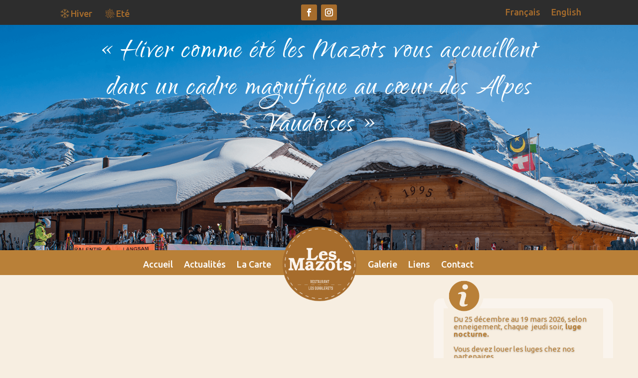

--- FILE ---
content_type: text/css
request_url: https://lesmazots.ch/wp-content/et-cache/9/et-divi-dynamic-tb-59-tb-405-9-late.css?ver=1766079927
body_size: 698
content:
@font-face{font-family:ETmodules;font-display:block;src:url(//lesmazots.ch/wp-content/themes/Divi/core/admin/fonts/modules/all/modules.eot);src:url(//lesmazots.ch/wp-content/themes/Divi/core/admin/fonts/modules/all/modules.eot?#iefix) format("embedded-opentype"),url(//lesmazots.ch/wp-content/themes/Divi/core/admin/fonts/modules/all/modules.woff) format("woff"),url(//lesmazots.ch/wp-content/themes/Divi/core/admin/fonts/modules/all/modules.ttf) format("truetype"),url(//lesmazots.ch/wp-content/themes/Divi/core/admin/fonts/modules/all/modules.svg#ETmodules) format("svg");font-weight:400;font-style:normal}
@font-face{font-family:FontAwesome;font-style:normal;font-weight:400;font-display:block;src:url(//lesmazots.ch/wp-content/themes/Divi/core/admin/fonts/fontawesome/fa-regular-400.eot);src:url(//lesmazots.ch/wp-content/themes/Divi/core/admin/fonts/fontawesome/fa-regular-400.eot?#iefix) format("embedded-opentype"),url(//lesmazots.ch/wp-content/themes/Divi/core/admin/fonts/fontawesome/fa-regular-400.woff2) format("woff2"),url(//lesmazots.ch/wp-content/themes/Divi/core/admin/fonts/fontawesome/fa-regular-400.woff) format("woff"),url(//lesmazots.ch/wp-content/themes/Divi/core/admin/fonts/fontawesome/fa-regular-400.ttf) format("truetype"),url(//lesmazots.ch/wp-content/themes/Divi/core/admin/fonts/fontawesome/fa-regular-400.svg#fontawesome) format("svg")}@font-face{font-family:FontAwesome;font-style:normal;font-weight:900;font-display:block;src:url(//lesmazots.ch/wp-content/themes/Divi/core/admin/fonts/fontawesome/fa-solid-900.eot);src:url(//lesmazots.ch/wp-content/themes/Divi/core/admin/fonts/fontawesome/fa-solid-900.eot?#iefix) format("embedded-opentype"),url(//lesmazots.ch/wp-content/themes/Divi/core/admin/fonts/fontawesome/fa-solid-900.woff2) format("woff2"),url(//lesmazots.ch/wp-content/themes/Divi/core/admin/fonts/fontawesome/fa-solid-900.woff) format("woff"),url(//lesmazots.ch/wp-content/themes/Divi/core/admin/fonts/fontawesome/fa-solid-900.ttf) format("truetype"),url(//lesmazots.ch/wp-content/themes/Divi/core/admin/fonts/fontawesome/fa-solid-900.svg#fontawesome) format("svg")}@font-face{font-family:FontAwesome;font-style:normal;font-weight:400;font-display:block;src:url(//lesmazots.ch/wp-content/themes/Divi/core/admin/fonts/fontawesome/fa-brands-400.eot);src:url(//lesmazots.ch/wp-content/themes/Divi/core/admin/fonts/fontawesome/fa-brands-400.eot?#iefix) format("embedded-opentype"),url(//lesmazots.ch/wp-content/themes/Divi/core/admin/fonts/fontawesome/fa-brands-400.woff2) format("woff2"),url(//lesmazots.ch/wp-content/themes/Divi/core/admin/fonts/fontawesome/fa-brands-400.woff) format("woff"),url(//lesmazots.ch/wp-content/themes/Divi/core/admin/fonts/fontawesome/fa-brands-400.ttf) format("truetype"),url(//lesmazots.ch/wp-content/themes/Divi/core/admin/fonts/fontawesome/fa-brands-400.svg#fontawesome) format("svg")}
.et_pb_with_border .et_pb_image_wrap{border:0 solid #333}.et_pb_image{margin-left:auto;margin-right:auto;line-height:0}.et_pb_image.aligncenter{text-align:center}.et_pb_image.et_pb_has_overlay a.et_pb_lightbox_image{display:block;position:relative}.et_pb_image{display:block}.et_pb_image .et_pb_image_wrap{display:inline-block;position:relative;max-width:100%}.et_pb_image .et_pb_image_wrap img[src*=".svg"]{width:auto}.et_pb_image img{position:relative}.et_pb_image_sticky{margin-bottom:0!important;display:inherit}.et_pb_image.et_pb_has_overlay .et_pb_image_wrap:hover .et_overlay{z-index:3;opacity:1}@media (min-width:981px){.et_pb_section_sticky,.et_pb_section_sticky.et_pb_bottom_divider .et_pb_row:nth-last-child(2),.et_pb_section_sticky .et_pb_column_single,.et_pb_section_sticky .et_pb_row.et-last-child,.et_pb_section_sticky .et_pb_row:last-child,.et_pb_section_sticky .et_pb_specialty_column .et_pb_row_inner.et-last-child,.et_pb_section_sticky .et_pb_specialty_column .et_pb_row_inner:last-child{padding-bottom:0!important}}@media (max-width:980px){.et_pb_image_sticky_tablet{margin-bottom:0!important;display:inherit}.et_pb_section_sticky_mobile,.et_pb_section_sticky_mobile.et_pb_bottom_divider .et_pb_row:nth-last-child(2),.et_pb_section_sticky_mobile .et_pb_column_single,.et_pb_section_sticky_mobile .et_pb_row.et-last-child,.et_pb_section_sticky_mobile .et_pb_row:last-child,.et_pb_section_sticky_mobile .et_pb_specialty_column .et_pb_row_inner.et-last-child,.et_pb_section_sticky_mobile .et_pb_specialty_column .et_pb_row_inner:last-child{padding-bottom:0!important}.et_pb_section_sticky .et_pb_row.et-last-child .et_pb_column.et_pb_row_sticky.et-last-child,.et_pb_section_sticky .et_pb_row:last-child .et_pb_column.et_pb_row_sticky:last-child{margin-bottom:0}.et_pb_image_bottom_space_tablet{margin-bottom:30px!important;display:block}.et_always_center_on_mobile{text-align:center!important;margin-left:auto!important;margin-right:auto!important}}@media (max-width:767px){.et_pb_image_sticky_phone{margin-bottom:0!important;display:inherit}.et_pb_image_bottom_space_phone{margin-bottom:30px!important;display:block}}

--- FILE ---
content_type: text/css
request_url: https://lesmazots.ch/wp-content/et-cache/9/et-core-unified-9.min.css?ver=1766079927
body_size: 960
content:
@media (min-width:200px) and (max-width:1024px){.menu-no-burger-mobile.et_pb_menu .et_mobile_nav_menu{display:none!important}.menu-no-burger-mobile.et_pb_menu .et_pb_menu__menu{display:flex!important}.menu-no-burger-mobile.et_pb_menu .et_pb_menu__menu ul{flex-direction:row!important}}@media (max-width:768px){.cols-mobile-inline{display:flex!important;flex-wrap:nowrap!important}.cols-mobile-inline>.et_pb_column{width:33.33%!important}.inline-logo-mobile-center.et_pb_menu .et_pb_menu__wrap{display:flex!important;align-items:center!important;justify-content:flex-start!important;position:relative!important}.inline-logo-mobile-center.et_pb_menu .et_mobile_nav_menu{order:1!important;margin-right:auto!important;display:flex!important;align-items:center!important;padding:0!important;padding-top:52px!important;padding-left:10px!important}.inline-logo-mobile-center.et_pb_menu .et_pb_menu__logo-wrap{order:2!important;position:absolute!important;left:50%!important;transform:translatex(-50%)!important;margin:0!important;display:flex!important;align-items:center!important}.inline-logo-mobile-center.et_pb_menu .et_pb_menu__logo-wrap img{display:block!important;margin:0 auto!important}.inline-logo-mobile-center .et_mobile_menu li a{font-size:14px!important;padding:8px 20px!important;line-height:1.2em!important}.inline-logo-mobile-center .et_mobile_menu li{padding:0!important}.inline-logo-mobile-center .et_mobile_menu{width:30%!important;left:0!important;right:auto!important;border-radius:0 0 20px 20px!important;padding:5px 0!important;background:#a66c2c!important;border-top:0!important;margin-top:0!important}.inline-logo-mobile-center .mobile_nav.opened .mobile_menu_bar:before{width:30%!important;background:transparent!important}.inline-logo-mobile-center .et_mobile_menu:before{display:none!important}}.col-superpose{position:relative!important}.col-superpose .et_pb_image{position:absolute!important;top:-20px!important;left:20px!important;z-index:10}.menu-image-devant-texte .et_pb_menu__menu li a{display:flex;align-items:center;padding-left:2px!important;padding-right:2px!important}.menu-image-devant-texte .ico-ete>a::before{content:"";width:20px;height:20px;margin-right:2px;background-image:url('https://lesmazots.ch/wp-content/uploads/2025/11/EdelweissMazot50x50.png');background-size:contain;background-repeat:no-repeat}.menu-image-devant-texte .ico-hiver>a::before{content:"";width:20px;height:20px;margin-right:2px;background-image:url('https://lesmazots.ch/wp-content/uploads/2025/11/Flocon50x50.png');background-size:contain;background-repeat:no-repeat}.ma-rangee-fixe{display:flex;flex-wrap:nowrap}.ma-rangee-fixe .et_pb_column{flex:1;min-width:0}.carte-menu-hero{margin-bottom:1.5rem}.carte-menu-hero__title{margin:0 0 0.75rem}.carte-menu-hero__image img{widht:100%;height:auto;border-radius:12px;display:block}.carte-item{padding:0.9rem 0;border-bottom:1px solid rgba(0,0,0,0.12)}.carte-item__row{display:flex;justify-content:space-between;gap:1rem;align-items:flex-start}.carte-item__left{min-width:0}.carte-item__title{margin:0}.carte-item__desc{margin-top:.25rem;opacity:.9}.carte-item__right{text-align:right;min-width:180px}.carte-item__options{display:flex;flex-direction:column;gap:.3rem}.carte-option{display:flex;justify-content:flex-end;gap:.6rem}.carte-option__labelwrap{display:flex;gap:.4rem;flex-wrap:wrap;justify-content:flex-end}.carte-option__details{opacity:75;font-size:.95em}.carte-option__price{font-weight:700;white-space:nowrap}.carte-item__ingredients{margin-top:.6rem;display:flex;gap:.5rem;flex-wrap:wrap}.carte-ingredient{width:20px;height:20px;object-fit:cover;border-radius:10px;border:1px solid rgba(0,0,0,0.12)}@media (max-width:600px){.carte-item__row{flex-direction:column}.carte-item__right{text-align:left;min-width:0}.carte-option{justify-content:flex-start}.carte-option__labelwrap{justify-content:flex-start}}

--- FILE ---
content_type: text/css
request_url: https://lesmazots.ch/wp-content/et-cache/9/et-core-unified-tb-59-tb-405-deferred-9.min.css?ver=1766079927
body_size: 1171
content:
.img-texte-flex{display:flex;align-items:center;gap:5px}.img-texte-flex img{display:block}.et_pb_section_0_tb_footer.et_pb_section{padding-top:0px;padding-bottom:0px;margin-top:0px;background-color:#f7eee1!important}.et_pb_row_0_tb_footer.et_pb_row{padding-top:20px!important;padding-bottom:0px!important;padding-top:20px;padding-bottom:0px}.et_pb_text_0_tb_footer.et_pb_text{color:#a66c2c!important}.et_pb_text_0_tb_footer{font-family:'Gafata',Helvetica,Arial,Lucida,sans-serif;font-size:58px}.et_pb_image_0_tb_footer .et_pb_image_wrap img{max-height:200px;width:auto}.et_pb_image_0_tb_footer{text-align:right;margin-right:0}.et_pb_text_1_tb_footer.et_pb_text{color:#b98038!important}.et_pb_text_1_tb_footer{line-height:1.4em;font-family:'Ubuntu',Helvetica,Arial,Lucida,sans-serif;font-size:20px;line-height:1.4em;margin-top:9px!important}.et_pb_section_1_tb_footer{height:50px;min-height:50px;max-height:50px}.et_pb_section_1_tb_footer.et_pb_section{padding-top:0px;padding-bottom:4px;background-color:#a66c2c!important}.et_pb_row_2_tb_footer{height:50px;min-height:50px;max-height:50px;display:flex;flex-wrap:nowrap;justify-content:center}.et_pb_row_2_tb_footer,body #page-container .et-db #et-boc .et-l .et_pb_row_2_tb_footer.et_pb_row,body.et_pb_pagebuilder_layout.single #page-container #et-boc .et-l .et_pb_row_2_tb_footer.et_pb_row,body.et_pb_pagebuilder_layout.single.et_full_width_page #page-container #et-boc .et-l .et_pb_row_2_tb_footer.et_pb_row{max-width:2560px}.et_pb_text_2_tb_footer.et_pb_text,.et_pb_text_3_tb_footer.et_pb_text{color:#FFFFFF!important}.et_pb_text_2_tb_footer{font-family:'Ubuntu',Helvetica,Arial,Lucida,sans-serif;height:50px;min-height:50px;max-height:50px;margin-top:-38px!important;margin-left:0px!important;max-width:100%;display:flex;flex-direction:column;justify-content:center;height:100%}.et_pb_text_3_tb_footer{font-family:'Ubuntu',Helvetica,Arial,Lucida,sans-serif;margin-top:-22px!important;margin-right:0px!important;width:100%;max-width:90%}.et_pb_column_3_tb_footer{padding-top:0px;display:flex;flex-direction:column;justify-content:center;height:100%}.et_pb_row_2_tb_footer.et_pb_row{padding-bottom:0px!important;margin-top:0px!important;margin-right:0px!important;margin-left:0px!important;margin-left:auto!important;margin-right:auto!important;padding-bottom:0px}@media only screen and (min-width:981px){.et_pb_row_2_tb_footer,body #page-container .et-db #et-boc .et-l .et_pb_row_2_tb_footer.et_pb_row,body.et_pb_pagebuilder_layout.single #page-container #et-boc .et-l .et_pb_row_2_tb_footer.et_pb_row,body.et_pb_pagebuilder_layout.single.et_full_width_page #page-container #et-boc .et-l .et_pb_row_2_tb_footer.et_pb_row{width:74%}}@media only screen and (max-width:980px){.et_pb_section_0_tb_footer.et_pb_section{padding-top:0px;padding-bottom:0px}.et_pb_row_0_tb_footer.et_pb_row{padding-top:14px!important;padding-top:14px!important}.et_pb_text_0_tb_footer{font-size:42px}.et_pb_image_0_tb_footer .et_pb_image_wrap img{max-height:150px;width:auto}.et_pb_text_1_tb_footer{font-size:16px;line-height:1.2em;margin-top:10px!important;margin-left:20px!important}.et_pb_row_2_tb_footer.et_pb_row{padding-bottom:0px!important;margin-top:0px!important;margin-right:0px!important;margin-left:0px!important;padding-bottom:0px!important}.et_pb_row_2_tb_footer,body #page-container .et-db #et-boc .et-l .et_pb_row_2_tb_footer.et_pb_row,body.et_pb_pagebuilder_layout.single #page-container #et-boc .et-l .et_pb_row_2_tb_footer.et_pb_row,body.et_pb_pagebuilder_layout.single.et_full_width_page #page-container #et-boc .et-l .et_pb_row_2_tb_footer.et_pb_row{width:89%}.et_pb_text_2_tb_footer{margin-top:-28px!important;margin-left:0px!important}.et_pb_text_3_tb_footer{margin-top:-15px!important}}@media only screen and (max-width:767px){.et_pb_section_0_tb_footer.et_pb_section{padding-top:0px;padding-bottom:0px}.et_pb_row_0_tb_footer.et_pb_row{padding-top:14px!important;padding-top:14px!important}.et_pb_text_0_tb_footer{font-size:32px}.et_pb_image_0_tb_footer .et_pb_image_wrap img{max-height:100px;width:auto}.et_pb_image_0_tb_footer{margin-right:22px!important}.et_pb_text_1_tb_footer{font-size:12px;line-height:1em;margin-top:7px!important;margin-left:-10px!important}.et_pb_row_2_tb_footer.et_pb_row{padding-bottom:0px!important;margin-top:0px!important;margin-right:0px!important;margin-left:0px!important;padding-bottom:0px!important}.et_pb_text_2_tb_footer{margin-top:-28px!important;margin-left:0px!important}.et_pb_text_3_tb_footer{margin-top:-16px!important}}.et_pb_section_1.et_pb_section{padding-top:24px;padding-bottom:4px;background-color:#faf4ed!important}.et_pb_row_3.et_pb_row,.et_pb_row_5.et_pb_row{padding-top:2px!important;padding-bottom:66px!important;padding-top:2px;padding-bottom:66px}.et_pb_text_3.et_pb_text,.et_pb_text_6.et_pb_text,.et_pb_text_8.et_pb_text{color:#a66c2c!important}.et_pb_text_3,.et_pb_text_6,.et_pb_text_8{font-family:'Gafata',Helvetica,Arial,Lucida,sans-serif;font-size:58px;margin-top:0px!important}.et_pb_image_3 .et_pb_image_wrap img,.et_pb_image_4 .et_pb_image_wrap img{min-height:30px;max-height:100px;width:auto}.et_pb_image_3,.et_pb_image_4{padding-right:0px;margin-top:-40px!important;margin-left:50px!important;max-width:100%;text-align:left;margin-left:0}.et_pb_text_4,.et_pb_text_5{line-height:1.5em;font-family:'Ubuntu',Helvetica,Arial,Lucida,sans-serif;font-size:18px;line-height:1.5em;background-color:#f7eee1;border-radius:15px 15px 15px 15px;overflow:hidden;border-width:20px;border-color:#f7eee1;min-height:245px;padding-top:20px!important;padding-right:0px!important;padding-left:10px!important;margin-top:0px!important;margin-right:-39px!important;margin-left:50px!important;max-width:100%}.et_pb_section_2.et_pb_section{padding-top:24px;padding-bottom:7px;margin-bottom:12px;background-color:#f7eee1!important}.et_pb_text_7{font-family:'Ubuntu',Helvetica,Arial,Lucida,sans-serif;font-size:24px}.et_pb_section_3.et_pb_section{padding-top:10px;padding-bottom:7px;background-color:#faf4ed!important}.et_pb_row_6.et_pb_row{padding-top:2px!important;padding-bottom:16px!important;padding-top:2px;padding-bottom:16px}.et_pb_row_7.et_pb_row{padding-bottom:4px!important;margin-top:-6px!important;margin-right:auto!important;margin-left:auto!important;padding-bottom:4px}.et_pb_gallery_0.et_pb_gallery .et_pb_gallery_pagination a{font-family:'Ubuntu',Helvetica,Arial,Lucida,sans-serif;font-size:19px;color:#a66c2c!important}.et_pb_gallery_0.et_pb_gallery{padding-top:0px;padding-left:0px;margin-top:-16px!important}.et_pb_gallery_0{max-width:100%}.et_pb_text_4.et_pb_module,.et_pb_text_5.et_pb_module,.et_pb_gallery_0.et_pb_gallery.et_pb_module{margin-left:auto!important;margin-right:auto!important}@media only screen and (min-width:981px){.et_pb_image_3,.et_pb_image_4{width:15.5%}.et_pb_text_4,.et_pb_text_5,.et_pb_gallery_0{width:90%}}@media only screen and (max-width:980px){.et_pb_row_3.et_pb_row{padding-bottom:8px!important;padding-bottom:8px!important}.et_pb_text_3,.et_pb_text_6,.et_pb_text_8{font-size:40px}.et_pb_row_4,body #page-container .et-db #et-boc .et-l .et_pb_row_4.et_pb_row,body.et_pb_pagebuilder_layout.single #page-container #et-boc .et-l .et_pb_row_4.et_pb_row,body.et_pb_pagebuilder_layout.single.et_full_width_page #page-container #et-boc .et-l .et_pb_row_4.et_pb_row{width:80%}.et_pb_image_3 .et_pb_image_wrap img,.et_pb_image_4 .et_pb_image_wrap img{max-height:80px;width:auto}.et_pb_image_3,.et_pb_image_4{margin-top:-7px!important;margin-left:3px!important;width:100%}.et_pb_text_4{font-size:15px;line-height:1.3em;min-height:188px;padding-top:7px!important;margin-top:20px!important;margin-bottom:10px!important;width:90%}.et_pb_text_5{font-size:15px;line-height:1.3em;min-height:188px;padding-top:7px!important;margin-top:20px!important;width:90%}.et_pb_text_7{font-size:20px}.et_pb_gallery_0{width:94%}}@media only screen and (max-width:767px){.et_pb_row_3.et_pb_row{padding-bottom:8px!important;padding-bottom:8px!important}.et_pb_text_3,.et_pb_text_6,.et_pb_text_8{font-size:30px}.et_pb_row_4,body #page-container .et-db #et-boc .et-l .et_pb_row_4.et_pb_row,body.et_pb_pagebuilder_layout.single #page-container #et-boc .et-l .et_pb_row_4.et_pb_row,body.et_pb_pagebuilder_layout.single.et_full_width_page #page-container #et-boc .et-l .et_pb_row_4.et_pb_row{width:94%}.et_pb_image_3 .et_pb_image_wrap img,.et_pb_image_4 .et_pb_image_wrap img{max-height:60px;width:auto}.et_pb_image_3,.et_pb_image_4{margin-top:-8px!important;margin-left:0px!important}.et_pb_text_4,.et_pb_text_5{font-size:13px;line-height:1.2em;border-width:10px;min-height:156px;padding-top:15px!important;padding-left:0px!important;margin-top:5px!important;margin-left:0px!important;width:100%}.et_pb_text_7{font-size:18px}}

--- FILE ---
content_type: text/css
request_url: https://lesmazots.ch/wp-content/et-cache/9/et-divi-dynamic-tb-59-tb-405-9-late.css
body_size: 698
content:
@font-face{font-family:ETmodules;font-display:block;src:url(//lesmazots.ch/wp-content/themes/Divi/core/admin/fonts/modules/all/modules.eot);src:url(//lesmazots.ch/wp-content/themes/Divi/core/admin/fonts/modules/all/modules.eot?#iefix) format("embedded-opentype"),url(//lesmazots.ch/wp-content/themes/Divi/core/admin/fonts/modules/all/modules.woff) format("woff"),url(//lesmazots.ch/wp-content/themes/Divi/core/admin/fonts/modules/all/modules.ttf) format("truetype"),url(//lesmazots.ch/wp-content/themes/Divi/core/admin/fonts/modules/all/modules.svg#ETmodules) format("svg");font-weight:400;font-style:normal}
@font-face{font-family:FontAwesome;font-style:normal;font-weight:400;font-display:block;src:url(//lesmazots.ch/wp-content/themes/Divi/core/admin/fonts/fontawesome/fa-regular-400.eot);src:url(//lesmazots.ch/wp-content/themes/Divi/core/admin/fonts/fontawesome/fa-regular-400.eot?#iefix) format("embedded-opentype"),url(//lesmazots.ch/wp-content/themes/Divi/core/admin/fonts/fontawesome/fa-regular-400.woff2) format("woff2"),url(//lesmazots.ch/wp-content/themes/Divi/core/admin/fonts/fontawesome/fa-regular-400.woff) format("woff"),url(//lesmazots.ch/wp-content/themes/Divi/core/admin/fonts/fontawesome/fa-regular-400.ttf) format("truetype"),url(//lesmazots.ch/wp-content/themes/Divi/core/admin/fonts/fontawesome/fa-regular-400.svg#fontawesome) format("svg")}@font-face{font-family:FontAwesome;font-style:normal;font-weight:900;font-display:block;src:url(//lesmazots.ch/wp-content/themes/Divi/core/admin/fonts/fontawesome/fa-solid-900.eot);src:url(//lesmazots.ch/wp-content/themes/Divi/core/admin/fonts/fontawesome/fa-solid-900.eot?#iefix) format("embedded-opentype"),url(//lesmazots.ch/wp-content/themes/Divi/core/admin/fonts/fontawesome/fa-solid-900.woff2) format("woff2"),url(//lesmazots.ch/wp-content/themes/Divi/core/admin/fonts/fontawesome/fa-solid-900.woff) format("woff"),url(//lesmazots.ch/wp-content/themes/Divi/core/admin/fonts/fontawesome/fa-solid-900.ttf) format("truetype"),url(//lesmazots.ch/wp-content/themes/Divi/core/admin/fonts/fontawesome/fa-solid-900.svg#fontawesome) format("svg")}@font-face{font-family:FontAwesome;font-style:normal;font-weight:400;font-display:block;src:url(//lesmazots.ch/wp-content/themes/Divi/core/admin/fonts/fontawesome/fa-brands-400.eot);src:url(//lesmazots.ch/wp-content/themes/Divi/core/admin/fonts/fontawesome/fa-brands-400.eot?#iefix) format("embedded-opentype"),url(//lesmazots.ch/wp-content/themes/Divi/core/admin/fonts/fontawesome/fa-brands-400.woff2) format("woff2"),url(//lesmazots.ch/wp-content/themes/Divi/core/admin/fonts/fontawesome/fa-brands-400.woff) format("woff"),url(//lesmazots.ch/wp-content/themes/Divi/core/admin/fonts/fontawesome/fa-brands-400.ttf) format("truetype"),url(//lesmazots.ch/wp-content/themes/Divi/core/admin/fonts/fontawesome/fa-brands-400.svg#fontawesome) format("svg")}
.et_pb_with_border .et_pb_image_wrap{border:0 solid #333}.et_pb_image{margin-left:auto;margin-right:auto;line-height:0}.et_pb_image.aligncenter{text-align:center}.et_pb_image.et_pb_has_overlay a.et_pb_lightbox_image{display:block;position:relative}.et_pb_image{display:block}.et_pb_image .et_pb_image_wrap{display:inline-block;position:relative;max-width:100%}.et_pb_image .et_pb_image_wrap img[src*=".svg"]{width:auto}.et_pb_image img{position:relative}.et_pb_image_sticky{margin-bottom:0!important;display:inherit}.et_pb_image.et_pb_has_overlay .et_pb_image_wrap:hover .et_overlay{z-index:3;opacity:1}@media (min-width:981px){.et_pb_section_sticky,.et_pb_section_sticky.et_pb_bottom_divider .et_pb_row:nth-last-child(2),.et_pb_section_sticky .et_pb_column_single,.et_pb_section_sticky .et_pb_row.et-last-child,.et_pb_section_sticky .et_pb_row:last-child,.et_pb_section_sticky .et_pb_specialty_column .et_pb_row_inner.et-last-child,.et_pb_section_sticky .et_pb_specialty_column .et_pb_row_inner:last-child{padding-bottom:0!important}}@media (max-width:980px){.et_pb_image_sticky_tablet{margin-bottom:0!important;display:inherit}.et_pb_section_sticky_mobile,.et_pb_section_sticky_mobile.et_pb_bottom_divider .et_pb_row:nth-last-child(2),.et_pb_section_sticky_mobile .et_pb_column_single,.et_pb_section_sticky_mobile .et_pb_row.et-last-child,.et_pb_section_sticky_mobile .et_pb_row:last-child,.et_pb_section_sticky_mobile .et_pb_specialty_column .et_pb_row_inner.et-last-child,.et_pb_section_sticky_mobile .et_pb_specialty_column .et_pb_row_inner:last-child{padding-bottom:0!important}.et_pb_section_sticky .et_pb_row.et-last-child .et_pb_column.et_pb_row_sticky.et-last-child,.et_pb_section_sticky .et_pb_row:last-child .et_pb_column.et_pb_row_sticky:last-child{margin-bottom:0}.et_pb_image_bottom_space_tablet{margin-bottom:30px!important;display:block}.et_always_center_on_mobile{text-align:center!important;margin-left:auto!important;margin-right:auto!important}}@media (max-width:767px){.et_pb_image_sticky_phone{margin-bottom:0!important;display:inherit}.et_pb_image_bottom_space_phone{margin-bottom:30px!important;display:block}}